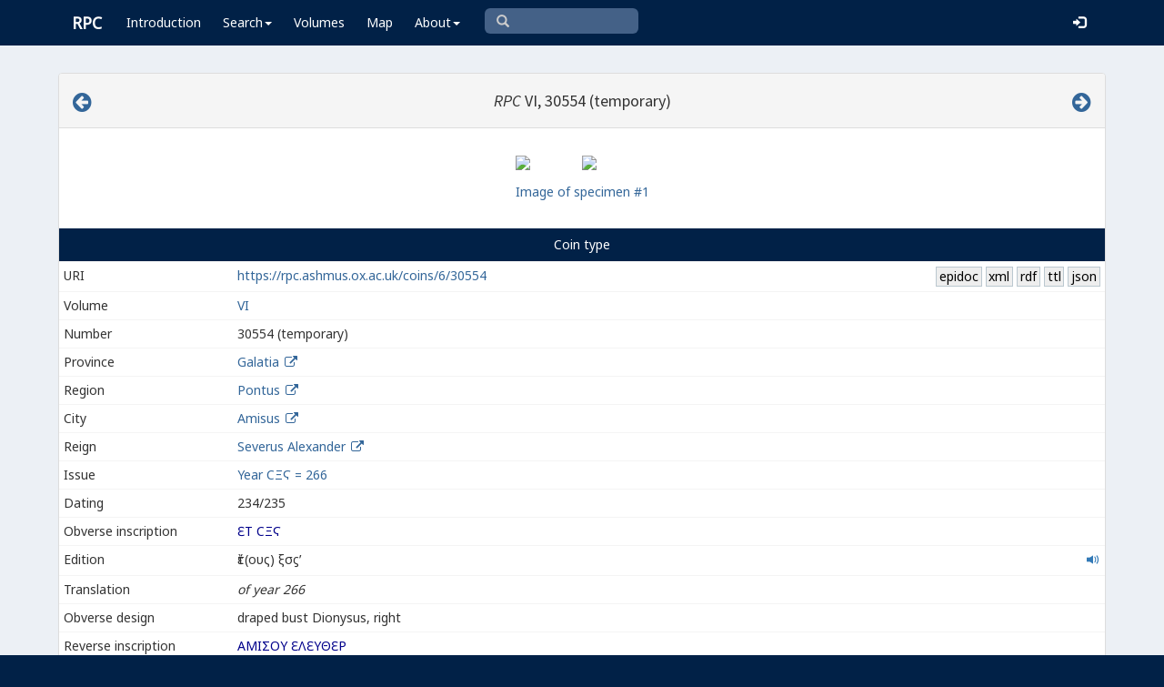

--- FILE ---
content_type: text/css
request_url: https://rpc.ashmus.ox.ac.uk/plugins/bootstrap-wysihtml5/bootstrap3-wysihtml5.min.css
body_size: 535
content:
/*! bootstrap3-wysihtml5-bower 2014-09-26 */

ul.wysihtml5-toolbar{margin:0;padding:0;display:block}ul.wysihtml5-toolbar::after{clear:both;display:table;content:""}ul.wysihtml5-toolbar>li{float:left;display:list-item;list-style:none;margin:0 5px 10px 0}ul.wysihtml5-toolbar a[data-wysihtml5-command=bold]{font-weight:700}ul.wysihtml5-toolbar a[data-wysihtml5-command=italic]{font-style:italic}ul.wysihtml5-toolbar a[data-wysihtml5-command=underline]{text-decoration:underline}ul.wysihtml5-toolbar a.btn.wysihtml5-command-active{background-image:none;-webkit-box-shadow:inset 0 2px 4px rgba(0,0,0,.15),0 1px 2px rgba(0,0,0,.05);-moz-box-shadow:inset 0 2px 4px rgba(0,0,0,.15),0 1px 2px rgba(0,0,0,.05);box-shadow:inset 0 2px 4px rgba(0,0,0,.15),0 1px 2px rgba(0,0,0,.05);background-color:#D9D9D9;outline:0}ul.wysihtml5-commands-disabled .dropdown-menu{display:none!important}ul.wysihtml5-toolbar div.wysihtml5-colors{display:block;width:50px;height:20px;margin-top:2px;margin-left:5px;position:absolute;pointer-events:none}ul.wysihtml5-toolbar a.wysihtml5-colors-title{padding-left:70px}ul.wysihtml5-toolbar div[data-wysihtml5-command-value=black]{background:#000!important}ul.wysihtml5-toolbar div[data-wysihtml5-command-value=silver]{background:silver!important}ul.wysihtml5-toolbar div[data-wysihtml5-command-value=gray]{background:gray!important}ul.wysihtml5-toolbar div[data-wysihtml5-command-value=maroon]{background:maroon!important}ul.wysihtml5-toolbar div[data-wysihtml5-command-value=red]{background:red!important}ul.wysihtml5-toolbar div[data-wysihtml5-command-value=purple]{background:purple!important}ul.wysihtml5-toolbar div[data-wysihtml5-command-value=green]{background:green!important}ul.wysihtml5-toolbar div[data-wysihtml5-command-value=olive]{background:olive!important}ul.wysihtml5-toolbar div[data-wysihtml5-command-value=navy]{background:navy!important}ul.wysihtml5-toolbar div[data-wysihtml5-command-value=blue]{background:#00f!important}ul.wysihtml5-toolbar div[data-wysihtml5-command-value=orange]{background:orange!important}.glyphicon-quote:before{content:"\201C";font-family:Georgia,serif;font-size:50px;position:absolute;top:-4px;left:-3px;max-height:100%}.glyphicon-quote:after{content:"\0000a0"}

--- FILE ---
content_type: text/javascript
request_url: https://rpc.ashmus.ox.ac.uk/dist/js/app.min.js
body_size: 2852
content:
/*! AdminLTE app.js
 * ================
 * Main JS application file for AdminLTE v2. This file
 * should be included in all pages. It controls some layout
 * options and implements exclusive AdminLTE plugins.
 *
 * @Author  Almsaeed Studio
 * @Support <http://www.almsaeedstudio.com>
 * @Email   <abdullah@almsaeedstudio.com>
 * @version 2.3.6
 * @license MIT <http://opensource.org/licenses/MIT>
 */
function _init(){"use strict";$.AdminLTE.layout={activate:function(){var a=this;a.fix(),a.fixSidebar(),$(window,".wrapper").resize(function(){a.fix(),a.fixSidebar()})},fix:function(){var a=$(".main-header").outerHeight()+$(".main-footer").outerHeight(),b=$(window).height(),c=$(".sidebar").height();if($("body").hasClass("fixed"))$(".content-wrapper, .right-side").css("min-height",b-$(".main-footer").outerHeight());else{var d;b>=c?($(".content-wrapper, .right-side").css("min-height",b-a),d=b-a):($(".content-wrapper, .right-side").css("min-height",c),d=c);var e=$($.AdminLTE.options.controlSidebarOptions.selector);"undefined"!=typeof e&&e.height()>d&&$(".content-wrapper, .right-side").css("min-height",e.height())}},fixSidebar:function(){return $("body").hasClass("fixed")?("undefined"==typeof $.fn.slimScroll&&window.console&&window.console.error("Error: the fixed layout requires the slimscroll plugin!"),void($.AdminLTE.options.sidebarSlimScroll&&"undefined"!=typeof $.fn.slimScroll&&($(".sidebar").slimScroll({destroy:!0}).height("auto"),$(".sidebar").slimscroll({height:$(window).height()-$(".main-header").height()+"px",color:"rgba(0,0,0,0.2)",size:"3px"})))):void("undefined"!=typeof $.fn.slimScroll&&$(".sidebar").slimScroll({destroy:!0}).height("auto"))}},$.AdminLTE.pushMenu={activate:function(a){var b=$.AdminLTE.options.screenSizes;$(document).on("click",a,function(a){a.preventDefault(),$(window).width()>b.sm-1?$("body").hasClass("sidebar-collapse")?$("body").removeClass("sidebar-collapse").trigger("expanded.pushMenu"):$("body").addClass("sidebar-collapse").trigger("collapsed.pushMenu"):$("body").hasClass("sidebar-open")?$("body").removeClass("sidebar-open").removeClass("sidebar-collapse").trigger("collapsed.pushMenu"):$("body").addClass("sidebar-open").trigger("expanded.pushMenu")}),$(".content-wrapper").click(function(){$(window).width()<=b.sm-1&&$("body").hasClass("sidebar-open")&&$("body").removeClass("sidebar-open")}),($.AdminLTE.options.sidebarExpandOnHover||$("body").hasClass("fixed")&&$("body").hasClass("sidebar-mini"))&&this.expandOnHover()},expandOnHover:function(){var a=this,b=$.AdminLTE.options.screenSizes.sm-1;$(".main-sidebar").hover(function(){$("body").hasClass("sidebar-mini")&&$("body").hasClass("sidebar-collapse")&&$(window).width()>b&&a.expand()},function(){$("body").hasClass("sidebar-mini")&&$("body").hasClass("sidebar-expanded-on-hover")&&$(window).width()>b&&a.collapse()})},expand:function(){$("body").removeClass("sidebar-collapse").addClass("sidebar-expanded-on-hover")},collapse:function(){$("body").hasClass("sidebar-expanded-on-hover")&&$("body").removeClass("sidebar-expanded-on-hover").addClass("sidebar-collapse")}},$.AdminLTE.tree=function(a){var b=this,c=$.AdminLTE.options.animationSpeed;$(document).off("click",a+" li a").on("click",a+" li a",function(a){var d=$(this),e=d.next();if(e.is(".treeview-menu")&&e.is(":visible")&&!$("body").hasClass("sidebar-collapse"))e.slideUp(c,function(){e.removeClass("menu-open")}),e.parent("li").removeClass("active");else if(e.is(".treeview-menu")&&!e.is(":visible")){var f=d.parents("ul").first(),g=f.find("ul:visible").slideUp(c);g.removeClass("menu-open");var h=d.parent("li");e.slideDown(c,function(){e.addClass("menu-open"),f.find("li.active").removeClass("active"),h.addClass("active"),b.layout.fix()})}e.is(".treeview-menu")&&a.preventDefault()})},$.AdminLTE.controlSidebar={activate:function(){var a=this,b=$.AdminLTE.options.controlSidebarOptions,c=$(b.selector),d=$(b.toggleBtnSelector);d.on("click",function(d){d.preventDefault(),c.hasClass("control-sidebar-open")||$("body").hasClass("control-sidebar-open")?a.close(c,b.slide):a.open(c,b.slide)});var e=$(".control-sidebar-bg");a._fix(e),$("body").hasClass("fixed")?a._fixForFixed(c):$(".content-wrapper, .right-side").height()<c.height()&&a._fixForContent(c)},open:function(a,b){b?a.addClass("control-sidebar-open"):$("body").addClass("control-sidebar-open")},close:function(a,b){b?a.removeClass("control-sidebar-open"):$("body").removeClass("control-sidebar-open")},_fix:function(a){var b=this;if($("body").hasClass("layout-boxed")){if(a.css("position","absolute"),a.height($(".wrapper").height()),b.hasBindedResize)return;$(window).resize(function(){b._fix(a)}),b.hasBindedResize=!0}else a.css({position:"fixed",height:"auto"})},_fixForFixed:function(a){a.css({position:"fixed","max-height":"100%",overflow:"auto","padding-bottom":"50px"})},_fixForContent:function(a){$(".content-wrapper, .right-side").css("min-height",a.height())}},$.AdminLTE.boxWidget={selectors:$.AdminLTE.options.boxWidgetOptions.boxWidgetSelectors,icons:$.AdminLTE.options.boxWidgetOptions.boxWidgetIcons,animationSpeed:$.AdminLTE.options.animationSpeed,activate:function(a){var b=this;a||(a=document),$(a).on("click",b.selectors.collapse,function(a){a.preventDefault(),b.collapse($(this))}),$(a).on("click",b.selectors.remove,function(a){a.preventDefault(),b.remove($(this))})},collapse:function(a){var b=this,c=a.parents(".box").first(),d=c.find("> .box-body, > .box-footer, > form  >.box-body, > form > .box-footer");c.hasClass("collapsed-box")?(a.children(":first").removeClass(b.icons.open).addClass(b.icons.collapse),d.slideDown(b.animationSpeed,function(){c.removeClass("collapsed-box")})):(a.children(":first").removeClass(b.icons.collapse).addClass(b.icons.open),d.slideUp(b.animationSpeed,function(){c.addClass("collapsed-box")}))},remove:function(a){var b=a.parents(".box").first();b.slideUp(this.animationSpeed)}}}if("undefined"==typeof jQuery)throw new Error("AdminLTE requires jQuery");$.AdminLTE={},$.AdminLTE.options={navbarMenuSlimscroll:!0,navbarMenuSlimscrollWidth:"3px",navbarMenuHeight:"200px",animationSpeed:500,sidebarToggleSelector:"[data-toggle='offcanvas']",sidebarPushMenu:!0,sidebarSlimScroll:!0,sidebarExpandOnHover:!1,enableBoxRefresh:!0,enableBSToppltip:!0,BSTooltipSelector:"[data-toggle='tooltip']",enableFastclick:!1,enableControlSidebar:!0,controlSidebarOptions:{toggleBtnSelector:"[data-toggle='control-sidebar']",selector:".control-sidebar",slide:!0},enableBoxWidget:!0,boxWidgetOptions:{boxWidgetIcons:{collapse:"fa-minus",open:"fa-plus",remove:"fa-times"},boxWidgetSelectors:{remove:'[data-widget="remove"]',collapse:'[data-widget="collapse"]'}},directChat:{enable:!0,contactToggleSelector:'[data-widget="chat-pane-toggle"]'},colors:{lightBlue:"#3c8dbc",red:"#f56954",green:"#00a65a",aqua:"#00c0ef",yellow:"#f39c12",blue:"#0073b7",navy:"#001F3F",teal:"#39CCCC",olive:"#3D9970",lime:"#01FF70",orange:"#FF851B",fuchsia:"#F012BE",purple:"#8E24AA",maroon:"#D81B60",black:"#222222",gray:"#d2d6de"},screenSizes:{xs:480,sm:768,md:992,lg:1200}},$(function(){"use strict";$("body").removeClass("hold-transition"),"undefined"!=typeof AdminLTEOptions&&$.extend(!0,$.AdminLTE.options,AdminLTEOptions);var a=$.AdminLTE.options;_init(),$.AdminLTE.layout.activate(),$.AdminLTE.tree(".sidebar"),a.enableControlSidebar&&$.AdminLTE.controlSidebar.activate(),a.navbarMenuSlimscroll&&"undefined"!=typeof $.fn.slimscroll&&$(".navbar .menu").slimscroll({height:a.navbarMenuHeight,alwaysVisible:!1,size:a.navbarMenuSlimscrollWidth}).css("width","100%"),a.sidebarPushMenu&&$.AdminLTE.pushMenu.activate(a.sidebarToggleSelector),a.enableBSToppltip&&$("body").tooltip({selector:a.BSTooltipSelector}),a.enableBoxWidget&&$.AdminLTE.boxWidget.activate(),a.enableFastclick&&"undefined"!=typeof FastClick&&FastClick.attach(document.body),a.directChat.enable&&$(document).on("click",a.directChat.contactToggleSelector,function(){var a=$(this).parents(".direct-chat").first();a.toggleClass("direct-chat-contacts-open")}),$('.btn-group[data-toggle="btn-toggle"]').each(function(){var a=$(this);$(this).find(".btn").on("click",function(b){a.find(".btn.active").removeClass("active"),$(this).addClass("active"),b.preventDefault()})})}),function(a){"use strict";a.fn.boxRefresh=function(b){function c(a){a.append(f),e.onLoadStart.call(a)}function d(a){a.find(f).remove(),e.onLoadDone.call(a)}var e=a.extend({trigger:".refresh-btn",source:"",onLoadStart:function(a){return a},onLoadDone:function(a){return a}},b),f=a('<div class="overlay"><div class="fa fa-refresh fa-spin"></div></div>');return this.each(function(){if(""===e.source)return void(window.console&&window.console.log("Please specify a source first - boxRefresh()"));var b=a(this),f=b.find(e.trigger).first();f.on("click",function(a){a.preventDefault(),c(b),b.find(".box-body").load(e.source,function(){d(b)})})})}}(jQuery),function(a){"use strict";a.fn.activateBox=function(){a.AdminLTE.boxWidget.activate(this)},a.fn.toggleBox=function(){var b=a(a.AdminLTE.boxWidget.selectors.collapse,this);a.AdminLTE.boxWidget.collapse(b)},a.fn.removeBox=function(){var b=a(a.AdminLTE.boxWidget.selectors.remove,this);a.AdminLTE.boxWidget.remove(b)}}(jQuery),function(a){"use strict";a.fn.todolist=function(b){var c=a.extend({onCheck:function(a){return a},onUncheck:function(a){return a}},b);return this.each(function(){"undefined"!=typeof a.fn.iCheck?(a("input",this).on("ifChecked",function(){var b=a(this).parents("li").first();b.toggleClass("done"),c.onCheck.call(b)}),a("input",this).on("ifUnchecked",function(){var b=a(this).parents("li").first();b.toggleClass("done"),c.onUncheck.call(b)})):a("input",this).on("change",function(){var b=a(this).parents("li").first();b.toggleClass("done"),a("input",b).is(":checked")?c.onCheck.call(b):c.onUncheck.call(b)})})}}(jQuery);